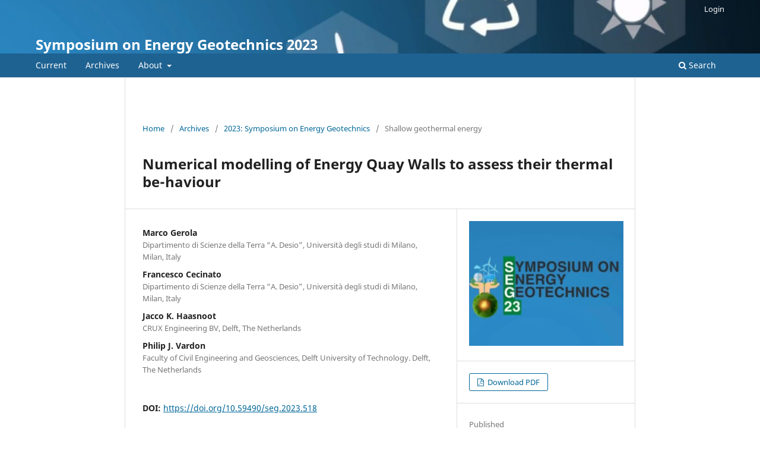

--- FILE ---
content_type: text/html; charset=utf-8
request_url: https://proceedings.open.tudelft.nl/seg23/article/view/518
body_size: 5626
content:
<!DOCTYPE html>
<html lang="en-US" xml:lang="en-US">
<head>
	<meta charset="utf-8">
	<meta name="viewport" content="width=device-width, initial-scale=1.0">
	<title>
		Numerical modelling of Energy Quay Walls to assess their thermal be-haviour
							| Symposium on Energy Geotechnics 2023
			</title>

	
<link rel="icon" href="https://proceedings.open.tudelft.nl/public/journals/6/favicon_en_US.png">
<meta name="generator" content="Open Journal Systems 3.3.0.13">
<link rel="schema.DC" href="http://purl.org/dc/elements/1.1/" />
<meta name="DC.Creator.PersonalName" content="Marco Gerola"/>
<meta name="DC.Creator.PersonalName" content="Francesco Cecinato"/>
<meta name="DC.Creator.PersonalName" content="Jacco K.  Haasnoot"/>
<meta name="DC.Creator.PersonalName" content="Philip J. Vardon"/>
<meta name="DC.Date.created" scheme="ISO8601" content="2023-09-28"/>
<meta name="DC.Date.dateSubmitted" scheme="ISO8601" content="2023-09-28"/>
<meta name="DC.Date.issued" scheme="ISO8601" content="2023-09-26"/>
<meta name="DC.Date.modified" scheme="ISO8601" content="2023-10-07"/>
<meta name="DC.Description" xml:lang="en" content="The use of the subsurface as a heating and cooling source through shallow geothermal installations has increased in the last decades [10]. So-called Energy Geostructures (EGs) represent a more innovative technology, serving the dual purpose of providing structural support to the ground/building and exchanging heat with the ground [2]. EGs can serve the purposes of several energy applications: they can be coupled with ground source heat pumps to provide space heating and cooling as well as domestic hot water.
Energy sheet pile walls (ESPs) are a novel type of EG consisting of sheet pile walls equipped with steel pipe heat exchangers. When they are used to support the banks of canals or in port docks, they allow extraction of thermal energy from both soil and water [12]. The latter are called Energy quay walls (EQW) and are currently experimented at selected sites along canals in the Netherlands [7]. The energy efficiency of EQWs is expected to be influenced by the undisturbed ground temperature profile, ground thermal conductivity and thermal capacity, and operational and construction parameters [8] [9]. However, due to the lack of standard methods for the design of EQWs, further studies are needed to fully understand both their thermal and thermo-mechanical behaviour [1]. Based on the data collected from an EQW test field installed in Delft (NL) (Figure 1(a)), a Finite Element (FE) numerical model was developed for the accurate 3D analysis of the heat exchange phenomena taking place in the EQW.
The EQW test site is characterized by two different heat exchanger types: the first one reaches 3 m depth and is aimed at exchanging heat mostly with the canal water. The second one has a depth of 15 m and exchanges heat with both water and soil. A monitoring system was installed composed by a total of 56 thermistors, 20 thermowells and 5 flowmeters to measure respectively the soil and canal water temperature, the heat exchanger fluid temperature and the flow velocity of both heat exchanger fluid and canal water. Different thermal activation combinations of deep and shallow loops were tested to assess the EQW thermal behaviour and the induced temperature changes into the soil [5].
To analyse in detail the EQW thermal performance, the FE numerical model was built with the COMSOL Multiphysics software. The considered heat exchange processes are convection within the heat-carrier fluid and between the canal and the soil, and conduction in the soil and other solid domains. Radiation phenomena were considered negligible in the model. The FE model was set up using the built-in “heat transfer in pipes” module allowing quicker computations by representing heat exchanger pipes in a simplified 1D fashion. The domain dimension was chosen in order to keep the lateral and bottom surfaces far enough from the EQW, to avoid boundary effects. For the boundary conditions, a fixed temperature of 12°C [3] was assigned to the bottom domain boundary while the detected air temperature time history was assigned to the top of the domain. Thermal insulation was assigned to the lateral boundary surfaces. The water canal was directly simulated as part of the domain. The heat convective flow of water was taken into account by using inflow and outflow boundary conditions and by assigning to the canal the detected water velocity. A thermal initialization calculation was performed to start the calculation with accurate initial conditions in terms of temperature distribution within the domain [6]. The thermal conductivity, specific heat capacity and density of the different soil layers were determined through empirical correlations based on cone penetration tests results carried out near the EQW [11], corroborated by literature datasets based on the geological characterization of the soil [4]. Heat exchange between the EQW and the surrounding soil was simulated by activating the heat transfer flow within the pipes, assigning the measured inlet temperature and fluid velocity.
An example comparison between the measured gained thermal power and the simulated results for the first 200 days of thermal activation of the EQW is shown in Figure 1(b). Except for the first 20 days of thermal activation, characterised by unreliable measurements because both the heat pump and the monitoring system were being tested to check the integrity of the system, it can be observed that the numerical simulation effectively reproduces the gained thermal power, as well as the induced temperature changes into the soil (not shown for the sake of brevity).
After model validation against the data collected from the test field research activities continue. Further numerical parametric analyses are performed to identify the best combination of design and site parameters to maximize the energy efficiency. Additionally thermo-mechanical analyses are used to assess the magnitude of thermally induced displacements and stresses."/>
<meta name="DC.Format" scheme="IMT" content="application/pdf"/>
<meta name="DC.Identifier" content="518"/>
<meta name="DC.Identifier.pageNumber" content="1 - 2"/>
<meta name="DC.Identifier.DOI" content="10.59490/seg.2023.518"/>
<meta name="DC.Identifier.URI" content="https://proceedings.open.tudelft.nl/seg23/article/view/518"/>
<meta name="DC.Language" scheme="ISO639-1" content="en"/>
<meta name="DC.Rights" content="Copyright (c) 2023 Marco Gerola, Francesco Cecinato, Jacco K.  Haasnoot, Philip J. Vardon"/>
<meta name="DC.Rights" content="https://creativecommons.org/licenses/by/4.0"/>
<meta name="DC.Source" content="Symposium on Energy Geotechnics 2023"/>
<meta name="DC.Source.ISSN" content="2950-4104"/>
<meta name="DC.Source.URI" content="https://proceedings.open.tudelft.nl/seg23"/>
<meta name="DC.Title" content="Numerical modelling of Energy Quay Walls to assess their thermal be-haviour"/>
<meta name="DC.Type" content="Text.Serial.Journal"/>
<meta name="DC.Type.articleType" content="Shallow geothermal energy"/>
<meta name="gs_meta_revision" content="1.1"/>
<meta name="citation_journal_title" content="Symposium on Energy Geotechnics 2023"/>
<meta name="citation_journal_abbrev" content="SEG"/>
<meta name="citation_issn" content="2950-4104"/> 
<meta name="citation_author" content="Marco Gerola"/>
<meta name="citation_author_institution" content="Dipartimento di Scienze della Terra “A. Desio”, Università degli studi di Milano, Milan, Italy"/>
<meta name="citation_author" content="Francesco Cecinato"/>
<meta name="citation_author_institution" content="Dipartimento di Scienze della Terra “A. Desio”, Università degli studi di Milano, Milan, Italy"/>
<meta name="citation_author" content="Jacco K.  Haasnoot"/>
<meta name="citation_author_institution" content="CRUX Engineering BV, Delft, The Netherlands"/>
<meta name="citation_author" content="Philip J. Vardon"/>
<meta name="citation_author_institution" content="Faculty of Civil Engineering and Geosciences, Delft University of Technology. Delft, The Netherlands"/>
<meta name="citation_title" content="Numerical modelling of Energy Quay Walls to assess their thermal be-haviour"/>
<meta name="citation_language" content="en"/>
<meta name="citation_date" content="2023/09/28"/>
<meta name="citation_firstpage" content="1"/>
<meta name="citation_lastpage" content="2"/>
<meta name="citation_doi" content="10.59490/seg.2023.518"/>
<meta name="citation_abstract_html_url" content="https://proceedings.open.tudelft.nl/seg23/article/view/518"/>
<meta name="citation_pdf_url" content="https://proceedings.open.tudelft.nl/seg23/article/download/518/495"/>
	<link rel="stylesheet" href="https://proceedings.open.tudelft.nl/seg23/$$$call$$$/page/page/css?name=stylesheet" type="text/css" /><link rel="stylesheet" href="https://proceedings.open.tudelft.nl/seg23/$$$call$$$/page/page/css?name=font" type="text/css" /><link rel="stylesheet" href="https://proceedings.open.tudelft.nl/lib/pkp/styles/fontawesome/fontawesome.css?v=3.3.0.13" type="text/css" /><style type="text/css">.pkp_structure_head { background: center / cover no-repeat url("https://proceedings.open.tudelft.nl/public/journals/6/homepageImage_en_US.jpg");}</style><link rel="stylesheet" href="https://proceedings.open.tudelft.nl/public/site/styleSheet.css?v=3.3.0.13" type="text/css" />
</head>
<body class="pkp_page_article pkp_op_view" dir="ltr">

	<div class="pkp_structure_page">

				<header class="pkp_structure_head" id="headerNavigationContainer" role="banner">
						 <nav class="cmp_skip_to_content" aria-label="Jump to content links">
	<a href="#pkp_content_main">Skip to main content</a>
	<a href="#siteNav">Skip to main navigation menu</a>
		<a href="#pkp_content_footer">Skip to site footer</a>
</nav>

			<div class="pkp_head_wrapper">

				<div class="pkp_site_name_wrapper">
					<button class="pkp_site_nav_toggle">
						<span>Open Menu</span>
					</button>
										<div class="pkp_site_name">
																<a href="						https://proceedings.open.tudelft.nl/seg23/index
					" class="is_text">Symposium on Energy Geotechnics 2023</a>
										</div>
				</div>

				
				<nav class="pkp_site_nav_menu" aria-label="Site Navigation">
					<a id="siteNav"></a>
					<div class="pkp_navigation_primary_row">
						<div class="pkp_navigation_primary_wrapper">
																				<ul id="navigationPrimary" class="pkp_navigation_primary pkp_nav_list">
								<li class="">
				<a href="https://proceedings.open.tudelft.nl/seg23/issue/current">
					Current
				</a>
							</li>
								<li class="">
				<a href="https://proceedings.open.tudelft.nl/seg23/issue/archive">
					Archives
				</a>
							</li>
															<li class="">
				<a href="https://proceedings.open.tudelft.nl/seg23/about">
					About
				</a>
									<ul>
																					<li class="">
									<a href="https://proceedings.open.tudelft.nl/seg23/about">
										About the Conference Proceedings Series
									</a>
								</li>
																												<li class="">
									<a href="https://proceedings.open.tudelft.nl/seg23/about/submissions">
										Conference Proceedings  Submissions
									</a>
								</li>
																												<li class="">
									<a href="https://proceedings.open.tudelft.nl/seg23/about/editorialTeam">
										Editorial Team
									</a>
								</li>
																												<li class="">
									<a href="https://proceedings.open.tudelft.nl/seg23/about/privacy">
										Privacy Statement
									</a>
								</li>
																												<li class="">
									<a href="https://proceedings.open.tudelft.nl/seg23/about/contact">
										Contact
									</a>
								</li>
																		</ul>
							</li>
			</ul>

				

																						<div class="pkp_navigation_search_wrapper">
									<a href="https://proceedings.open.tudelft.nl/seg23/search" class="pkp_search pkp_search_desktop">
										<span class="fa fa-search" aria-hidden="true"></span>
										Search
									</a>
								</div>
													</div>
					</div>
					<div class="pkp_navigation_user_wrapper" id="navigationUserWrapper">
							<ul id="navigationUser" class="pkp_navigation_user pkp_nav_list">
															<li class="profile">
				<a href="https://proceedings.open.tudelft.nl/seg23/login">
					Login
				</a>
							</li>
										</ul>

					</div>
				</nav>
			</div><!-- .pkp_head_wrapper -->
		</header><!-- .pkp_structure_head -->

						<div class="pkp_structure_content">
			<div class="pkp_structure_main" role="main">
				<a id="pkp_content_main"></a>

<div class="page page_article">
			<nav class="cmp_breadcrumbs" role="navigation" aria-label="You are here:">
	<ol>
		<li>
			<a href="https://proceedings.open.tudelft.nl/seg23/index">
				Home
			</a>
			<span class="separator">/</span>
		</li>
		<li>
			<a href="https://proceedings.open.tudelft.nl/seg23/issue/archive">
				Archives
			</a>
			<span class="separator">/</span>
		</li>
					<li>
				<a href="https://proceedings.open.tudelft.nl/seg23/issue/view/8">
					2023: Symposium on Energy Geotechnics
				</a>
				<span class="separator">/</span>
			</li>
				<li class="current" aria-current="page">
			<span aria-current="page">
									Shallow geothermal energy
							</span>
		</li>
	</ol>
</nav>
	
		  	 <article class="obj_article_details">

		
	<h1 class="page_title">
		Numerical modelling of Energy Quay Walls to assess their thermal be-haviour
	</h1>

	
	<div class="row">
		<div class="main_entry">

							<section class="item authors">
					<h2 class="pkp_screen_reader">Authors</h2>
					<ul class="authors">
											<li>
							<span class="name">
								Marco Gerola
							</span>
															<span class="affiliation">
									Dipartimento di Scienze della Terra “A. Desio”, Università degli studi di Milano, Milan, Italy
																	</span>
																				</li>
											<li>
							<span class="name">
								Francesco Cecinato
							</span>
															<span class="affiliation">
									Dipartimento di Scienze della Terra “A. Desio”, Università degli studi di Milano, Milan, Italy
																	</span>
																				</li>
											<li>
							<span class="name">
								Jacco K.  Haasnoot
							</span>
															<span class="affiliation">
									CRUX Engineering BV, Delft, The Netherlands
																	</span>
																				</li>
											<li>
							<span class="name">
								Philip J. Vardon
							</span>
															<span class="affiliation">
									Faculty of Civil Engineering and Geosciences, Delft University of Technology. Delft, The Netherlands
																	</span>
																				</li>
										</ul>
				</section>
			
																												<section class="item doi">
						<h2 class="label">
														DOI:
						</h2>
						<span class="value">
							<a href="https://doi.org/10.59490/seg.2023.518">
								https://doi.org/10.59490/seg.2023.518
							</a>
						</span>
					</section>
							
						
										<section class="item abstract">
					<h2 class="label">Abstract</h2>
					<p>The use of the subsurface as a heating and cooling source through shallow geothermal installations has increased in the last decades [10]. So-called Energy Geostructures (EGs) represent a more innovative technology, serving the dual purpose of providing structural support to the ground/building and exchanging heat with the ground [2]. EGs can serve the purposes of several energy applications: they can be coupled with ground source heat pumps to provide space heating and cooling as well as domestic hot water.</p>
<p>Energy sheet pile walls (ESPs) are a novel type of EG consisting of sheet pile walls equipped with steel pipe heat exchangers. When they are used to support the banks of canals or in port docks, they allow extraction of thermal energy from both soil and water [12]. The latter are called Energy quay walls (EQW) and are currently experimented at selected sites along canals in the Netherlands [7]. The energy efficiency of EQWs is expected to be influenced by the undisturbed ground temperature profile, ground thermal conductivity and thermal capacity, and operational and construction parameters [8] [9]. However, due to the lack of standard methods for the design of EQWs, further studies are needed to fully understand both their thermal and thermo-mechanical behaviour [1]. Based on the data collected from an EQW test field installed in Delft (NL) (Figure 1(a)), a Finite Element (FE) numerical model was developed for the accurate 3D analysis of the heat exchange phenomena taking place in the EQW.</p>
<p>The EQW test site is characterized by two different heat exchanger types: the first one reaches 3 m depth and is aimed at exchanging heat mostly with the canal water. The second one has a depth of 15 m and exchanges heat with both water and soil. A monitoring system was installed composed by a total of 56 thermistors, 20 thermowells and 5 flowmeters to measure respectively the soil and canal water temperature, the heat exchanger fluid temperature and the flow velocity of both heat exchanger fluid and canal water. Different thermal activation combinations of deep and shallow loops were tested to assess the EQW thermal behaviour and the induced temperature changes into the soil [5].</p>
<p>To analyse in detail the EQW thermal performance, the FE numerical model was built with the COMSOL Multiphysics software. The considered heat exchange processes are convection within the heat-carrier fluid and between the canal and the soil, and conduction in the soil and other solid domains. Radiation phenomena were considered negligible in the model. The FE model was set up using the built-in “heat transfer in pipes” module allowing quicker computations by representing heat exchanger pipes in a simplified 1D fashion. The domain dimension was chosen in order to keep the lateral and bottom surfaces far enough from the EQW, to avoid boundary effects. For the boundary conditions, a fixed temperature of 12°C [3] was assigned to the bottom domain boundary while the detected air temperature time history was assigned to the top of the domain. Thermal insulation was assigned to the lateral boundary surfaces. The water canal was directly simulated as part of the domain. The heat convective flow of water was taken into account by using inflow and outflow boundary conditions and by assigning to the canal the detected water velocity. A thermal initialization calculation was performed to start the calculation with accurate initial conditions in terms of temperature distribution within the domain [6]. The thermal conductivity, specific heat capacity and density of the different soil layers were determined through empirical correlations based on cone penetration tests results carried out near the EQW [11], corroborated by literature datasets based on the geological characterization of the soil [4]. Heat exchange between the EQW and the surrounding soil was simulated by activating the heat transfer flow within the pipes, assigning the measured inlet temperature and fluid velocity.</p>
<p>An example comparison between the measured gained thermal power and the simulated results for the first 200 days of thermal activation of the EQW is shown in Figure 1(b). Except for the first 20 days of thermal activation, characterised by unreliable measurements because both the heat pump and the monitoring system were being tested to check the integrity of the system, it can be observed that the numerical simulation effectively reproduces the gained thermal power, as well as the induced temperature changes into the soil (not shown for the sake of brevity).</p>
<p>After model validation against the data collected from the test field research activities continue. Further numerical parametric analyses are performed to identify the best combination of design and site parameters to maximize the energy efficiency. Additionally thermo-mechanical analyses are used to assess the magnitude of thermally induced displacements and stresses.</p>
				</section>
			
			

																																								
						
		</div><!-- .main_entry -->

		<div class="entry_details">

										<div class="item cover_image">
					<div class="sub_item">
													<a href="https://proceedings.open.tudelft.nl/seg23/issue/view/8">
								<img src="https://proceedings.open.tudelft.nl/public/journals/6/cover_issue_8_en_US.jpg" alt="">
							</a>
											</div>
				</div>
			
										<div class="item galleys">
					<h2 class="pkp_screen_reader">
						Downloads
					</h2>
					<ul class="value galleys_links">
													<li>
								
	
							

<a class="obj_galley_link pdf" href="https://proceedings.open.tudelft.nl/seg23/article/view/518/495">

		
	Download PDF

	</a>
							</li>
											</ul>
				</div>
						
						<div class="item published">
				<section class="sub_item">
					<h2 class="label">
						Published
					</h2>
					<div class="value">
																			<span>2023-09-28</span>
																	</div>
				</section>
							</div>
			
										<div class="item citation">
					<section class="sub_item citation_display">
						<h2 class="label">
							How to Cite
						</h2>
						<div class="value">
							<div id="citationOutput" role="region" aria-live="polite">
								<div class="csl-bib-body">
  <div class="csl-entry">Gerola, M., Cecinato, F., Haasnoot, J. K., &#38; Vardon, P. J. (2023). Numerical modelling of Energy Quay Walls to assess their thermal be-haviour. <i>Symposium on Energy Geotechnics 2023</i>, 1–2. https://doi.org/10.59490/seg.2023.518</div>
</div>
							</div>
							<div class="citation_formats">
								<button class="cmp_button citation_formats_button" aria-controls="cslCitationFormats" aria-expanded="false" data-csl-dropdown="true">
									More Citation Formats
								</button>
								<div id="cslCitationFormats" class="citation_formats_list" aria-hidden="true">
									<ul class="citation_formats_styles">
																					<li>
												<a
													aria-controls="citationOutput"
													href="https://proceedings.open.tudelft.nl/seg23/citationstylelanguage/get/acm-sig-proceedings?submissionId=518&amp;publicationId=518"
													data-load-citation
													data-json-href="https://proceedings.open.tudelft.nl/seg23/citationstylelanguage/get/acm-sig-proceedings?submissionId=518&amp;publicationId=518&amp;return=json"
												>
													ACM
												</a>
											</li>
																					<li>
												<a
													aria-controls="citationOutput"
													href="https://proceedings.open.tudelft.nl/seg23/citationstylelanguage/get/acs-nano?submissionId=518&amp;publicationId=518"
													data-load-citation
													data-json-href="https://proceedings.open.tudelft.nl/seg23/citationstylelanguage/get/acs-nano?submissionId=518&amp;publicationId=518&amp;return=json"
												>
													ACS
												</a>
											</li>
																					<li>
												<a
													aria-controls="citationOutput"
													href="https://proceedings.open.tudelft.nl/seg23/citationstylelanguage/get/apa?submissionId=518&amp;publicationId=518"
													data-load-citation
													data-json-href="https://proceedings.open.tudelft.nl/seg23/citationstylelanguage/get/apa?submissionId=518&amp;publicationId=518&amp;return=json"
												>
													APA
												</a>
											</li>
																					<li>
												<a
													aria-controls="citationOutput"
													href="https://proceedings.open.tudelft.nl/seg23/citationstylelanguage/get/associacao-brasileira-de-normas-tecnicas?submissionId=518&amp;publicationId=518"
													data-load-citation
													data-json-href="https://proceedings.open.tudelft.nl/seg23/citationstylelanguage/get/associacao-brasileira-de-normas-tecnicas?submissionId=518&amp;publicationId=518&amp;return=json"
												>
													ABNT
												</a>
											</li>
																					<li>
												<a
													aria-controls="citationOutput"
													href="https://proceedings.open.tudelft.nl/seg23/citationstylelanguage/get/chicago-author-date?submissionId=518&amp;publicationId=518"
													data-load-citation
													data-json-href="https://proceedings.open.tudelft.nl/seg23/citationstylelanguage/get/chicago-author-date?submissionId=518&amp;publicationId=518&amp;return=json"
												>
													Chicago
												</a>
											</li>
																					<li>
												<a
													aria-controls="citationOutput"
													href="https://proceedings.open.tudelft.nl/seg23/citationstylelanguage/get/harvard-cite-them-right?submissionId=518&amp;publicationId=518"
													data-load-citation
													data-json-href="https://proceedings.open.tudelft.nl/seg23/citationstylelanguage/get/harvard-cite-them-right?submissionId=518&amp;publicationId=518&amp;return=json"
												>
													Harvard
												</a>
											</li>
																					<li>
												<a
													aria-controls="citationOutput"
													href="https://proceedings.open.tudelft.nl/seg23/citationstylelanguage/get/ieee?submissionId=518&amp;publicationId=518"
													data-load-citation
													data-json-href="https://proceedings.open.tudelft.nl/seg23/citationstylelanguage/get/ieee?submissionId=518&amp;publicationId=518&amp;return=json"
												>
													IEEE
												</a>
											</li>
																					<li>
												<a
													aria-controls="citationOutput"
													href="https://proceedings.open.tudelft.nl/seg23/citationstylelanguage/get/modern-language-association?submissionId=518&amp;publicationId=518"
													data-load-citation
													data-json-href="https://proceedings.open.tudelft.nl/seg23/citationstylelanguage/get/modern-language-association?submissionId=518&amp;publicationId=518&amp;return=json"
												>
													MLA
												</a>
											</li>
																					<li>
												<a
													aria-controls="citationOutput"
													href="https://proceedings.open.tudelft.nl/seg23/citationstylelanguage/get/turabian-fullnote-bibliography?submissionId=518&amp;publicationId=518"
													data-load-citation
													data-json-href="https://proceedings.open.tudelft.nl/seg23/citationstylelanguage/get/turabian-fullnote-bibliography?submissionId=518&amp;publicationId=518&amp;return=json"
												>
													Turabian
												</a>
											</li>
																					<li>
												<a
													aria-controls="citationOutput"
													href="https://proceedings.open.tudelft.nl/seg23/citationstylelanguage/get/vancouver?submissionId=518&amp;publicationId=518"
													data-load-citation
													data-json-href="https://proceedings.open.tudelft.nl/seg23/citationstylelanguage/get/vancouver?submissionId=518&amp;publicationId=518&amp;return=json"
												>
													Vancouver
												</a>
											</li>
																			</ul>
																			<div class="label">
											Download Citation
										</div>
										<ul class="citation_formats_styles">
																							<li>
													<a href="https://proceedings.open.tudelft.nl/seg23/citationstylelanguage/download/ris?submissionId=518&amp;publicationId=518">
														<span class="fa fa-download"></span>
														Endnote/Zotero/Mendeley (RIS)
													</a>
												</li>
																							<li>
													<a href="https://proceedings.open.tudelft.nl/seg23/citationstylelanguage/download/bibtex?submissionId=518&amp;publicationId=518">
														<span class="fa fa-download"></span>
														BibTeX
													</a>
												</li>
																					</ul>
																	</div>
							</div>
						</div>
					</section>
				</div>
			
										<div class="item issue">

											<section class="sub_item">
							<h2 class="label">
								Conference Proceedings Volume
							</h2>
							<div class="value">
								<a class="title" href="https://proceedings.open.tudelft.nl/seg23/issue/view/8">
									2023: Symposium on Energy Geotechnics
								</a>
							</div>
						</section>
					
											<section class="sub_item">
							<h2 class="label">
								Section
							</h2>
							<div class="value">
								Shallow geothermal energy
							</div>
						</section>
					
									</div>
			
															
										<div class="item copyright">
					<h2 class="label">
						License
					</h2>
																										<p>Copyright (c) 2023 Marco Gerola, Francesco Cecinato, Jacco K.  Haasnoot, Philip J. Vardon</p>
														<a rel="license" href="https://creativecommons.org/licenses/by/4.0/"><img alt="Creative Commons License" src="//i.creativecommons.org/l/by/4.0/88x31.png" /></a><p>This work is licensed under a <a rel="license" href="https://creativecommons.org/licenses/by/4.0/">Creative Commons Attribution 4.0 International License</a>.</p>
																
				</div>
			
			

		</div><!-- .entry_details -->
	</div><!-- .row -->

</article>

	

</div><!-- .page -->

	</div><!-- pkp_structure_main -->

							</div><!-- pkp_structure_content -->

<div class="pkp_structure_footer_wrapper" role="contentinfo">
	<a id="pkp_content_footer"></a>

	<div class="pkp_structure_footer">

					<div class="pkp_footer_content">
				<table class="tg">
<thead>
<tr>
<th class="tg-0lax">PUBLISHER</th>
<th class="tg-0lax"> </th>
<th class="tg-0lax">          ISSN NUMBER:</th>
</tr>
</thead>
<tbody>
<tr>
<td class="tg-0lax"><a title="Publisher TU Delft OPEN" href="https://www.tudelft.nl/library/open-publishing/" target="_blank" rel="noopener"><img src="https://proceedings.open.tudelft.nl/public/site/images/admin/tudelft-open-logo-transparant-wit-220x95-f05e8073e6ce2e2e3b7082bffff03085.png" alt="" width="220" height="95" /></a>  </td>
<td class="tg-0lax">
<p> </p>
</td>
<td class="tg-0lax">
<p>          2950-4104 online</p>
<p> </p>
<p>          ©2023 the authors</p>
</td>
</tr>
</tbody>
</table>
			</div>
		
		<div class="pkp_brand_footer" role="complementary">
			<a href="https://proceedings.open.tudelft.nl/seg23/about/aboutThisPublishingSystem">
				<img alt="More information about the publishing system, Platform and Workflow by OJS/PKP." src="https://proceedings.open.tudelft.nl/templates/images/ojs_brand.png">
			</a>
		</div>
	</div>
</div><!-- pkp_structure_footer_wrapper -->

</div><!-- pkp_structure_page -->

<script src="https://proceedings.open.tudelft.nl/lib/pkp/lib/vendor/components/jquery/jquery.min.js?v=3.3.0.13" type="text/javascript"></script><script src="https://proceedings.open.tudelft.nl/lib/pkp/lib/vendor/components/jqueryui/jquery-ui.min.js?v=3.3.0.13" type="text/javascript"></script><script src="https://proceedings.open.tudelft.nl/plugins/themes/default/js/lib/popper/popper.js?v=3.3.0.13" type="text/javascript"></script><script src="https://proceedings.open.tudelft.nl/plugins/themes/default/js/lib/bootstrap/util.js?v=3.3.0.13" type="text/javascript"></script><script src="https://proceedings.open.tudelft.nl/plugins/themes/default/js/lib/bootstrap/dropdown.js?v=3.3.0.13" type="text/javascript"></script><script src="https://proceedings.open.tudelft.nl/plugins/themes/default/js/main.js?v=3.3.0.13" type="text/javascript"></script><script src="https://proceedings.open.tudelft.nl/plugins/generic/citationStyleLanguage/js/articleCitation.js?v=3.3.0.13" type="text/javascript"></script>


</body>
</html>


--- FILE ---
content_type: text/css
request_url: https://proceedings.open.tudelft.nl/public/site/styleSheet.css?v=3.3.0.13
body_size: 40
content:
.about_site {
  font-size: 20px;
}
.pkp_structure_footer_wrapper {
  background: #00a6d6 !important;
  background-image: url(https://www.tudelft.nl/typo3conf/ext/tud_styling/Resources/Public/img/torch.svg) !important;
  background-repeat: no-repeat !important;
  background-position: 15% 75% !important;
  background-size: 130% !important;
  background-blend-mode: overlay !important;
  color: white !important;
}